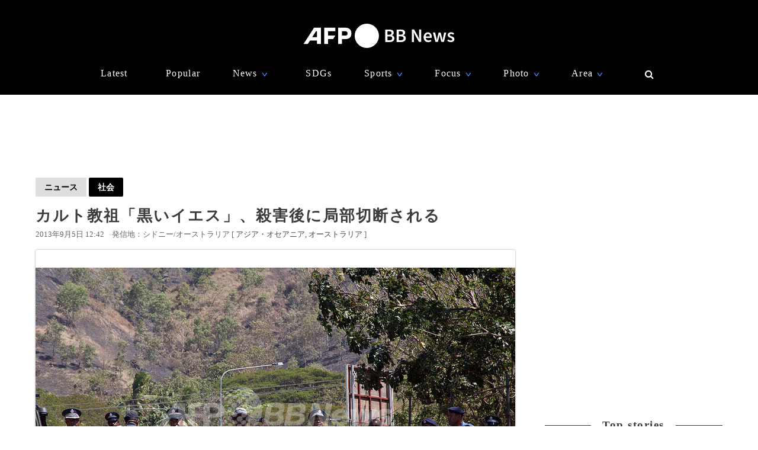

--- FILE ---
content_type: text/html; charset=utf-8
request_url: https://www.google.com/recaptcha/api2/aframe
body_size: 259
content:
<!DOCTYPE HTML><html><head><meta http-equiv="content-type" content="text/html; charset=UTF-8"></head><body><script nonce="n74cXc0rTQ_GnRxSJQIAqQ">/** Anti-fraud and anti-abuse applications only. See google.com/recaptcha */ try{var clients={'sodar':'https://pagead2.googlesyndication.com/pagead/sodar?'};window.addEventListener("message",function(a){try{if(a.source===window.parent){var b=JSON.parse(a.data);var c=clients[b['id']];if(c){var d=document.createElement('img');d.src=c+b['params']+'&rc='+(localStorage.getItem("rc::a")?sessionStorage.getItem("rc::b"):"");window.document.body.appendChild(d);sessionStorage.setItem("rc::e",parseInt(sessionStorage.getItem("rc::e")||0)+1);localStorage.setItem("rc::h",'1766930646428');}}}catch(b){}});window.parent.postMessage("_grecaptcha_ready", "*");}catch(b){}</script></body></html>

--- FILE ---
content_type: application/x-javascript; charset=utf-8
request_url: https://afpbb.ismcdn.jp/resources/js/afp/tools.min.js?202411141317
body_size: 438
content:
!function(){var TOOLS=TOOLS||{};(TOOLS={init:function(){this.noopener(),this.lazy(),this.tabs("rank"),this.nav()},noopener:function(){Array.prototype.forEach.call(document.querySelectorAll('a[target="_blank"]'),(function(elem){elem.setAttribute("rel","noopener")}))},lazy:function(){tools_observer=lozad(".lazy",{rootMargin:"10px 0px",threshold:.1}),tools_observer.observe()},tabs:function(cls){var activeClass="current",tabClass="tab-current";$.each($(".js-tab-"+cls),(function(i,elm){var $tabItem=$(elm).find(".js-tab-item-"+cls),$tabContent=$(elm).find(".js-tab-content-"+cls);$tabItem.on("click",(function(){if(!$(this).hasClass("current")){$tabItem.removeClass("current"),$(this).addClass("current");var index=$tabItem.index(this);$tabContent.removeClass(tabClass),$tabContent.eq(index).addClass(tabClass)}}))}))},nav:function(){var $btnTop=$("#btnTop"),$btnClose=$("#btn-close"),$nav=$("#common-nav"),$navHover=$(".nav-menu-hover"),navHeight=$nav.height();$(window).on("scroll",(function(){var windowPosition;$(window).scrollTop()>=navHeight?($btnTop.fadeIn(),$nav.addClass("nav-min")):($btnTop.fadeOut(),$nav.removeClass("nav-min"))})),$navHover.hover((function(){$(this).children(".nav-menu-sub").toggle()})),$btnClose.click((function(){$("#keyword").val("")})),$btnTop.click((function(){$("html, body").animate({scrollTop:0},300)}))}}).init()}();

--- FILE ---
content_type: application/javascript; charset=utf-8
request_url: https://fundingchoicesmessages.google.com/f/AGSKWxWiHtjpsaYIxZFSVssQGSPwZBFQZtGfuIPcyNSlqOscLsiInpdUQ6m8mLTtCazyeK9UBvbialiDXHoeOaWqeLnQ4vsTJmq3ZZjqbJJ8CUWgWBoVd0N5b3QJC8hpuPAn62pETduvT9GUMKKkUxIKItDvaUyyoJMAjyIZsc2D-W46LyWCuslsYXdv9O0g/__sidebarad_/ad_headerbg./AIV-Ad-/adtaily_/adsadclient31.
body_size: -1292
content:
window['9ba8ed58-2e23-49c9-8e2c-12ec5ec9827b'] = true;

--- FILE ---
content_type: image/svg+xml
request_url: https://afpbb.ismcdn.jp/common/images/logo_afpbb_2020_w.svg
body_size: 1083
content:
<svg xmlns="http://www.w3.org/2000/svg" viewBox="0 0 2173.99 350"><defs><style>.a{fill:#fff;}</style></defs><path class="a" d="M911.48,0a175,175,0,1,0,175,175,175,175,0,0,0-175-175M193.59,109.1H179l-54.79,84.75h69.35ZM250,58.33V291.66H193.59V243H92.49L61,291.66H0L150.82,58.33H250Zm103.4,113.18H457.65l-32.92,50.92h-71.3v69.23H297V58.33H457.65v50.92H353.43Zm252.21-113-108.31-.15V291.66h56.44V222.43h51.87c25.19,0,83.77-8.29,83.77-82S630.83,58.48,605.64,58.48Zm-5.38,113H553.77V109.25h46.49c22.25,0,33.53,10.22,33.53,31.38S622.51,171.51,600.26,171.51Z"/><path class="a" d="M1177.3,84.9l57.53-.16c37-.1,64.16,11.16,64.25,44.16,0,16.94-9.15,33.46-24.87,39V169c19.92,4.46,34.59,18.28,34.65,42.59.1,36-29.33,52.88-68.93,53l-62.15.17Zm54.87,74.1c25.08-.07,35.72-9.89,35.68-25.51,0-17.38-11.84-24-35.15-23.88l-23.43.06.13,49.39Zm4.4,80.73c26.4-.08,41.11-9.58,41.06-29.82-.05-18.92-14.38-27.13-41.21-27l-27,.07.15,56.87Z"/><path class="a" d="M1341.47,84.45l57.53-.16c37-.1,64.16,11.16,64.25,44.16,0,16.94-9.15,33.46-24.86,39v1.1c19.92,4.46,34.59,18.28,34.65,42.59.1,36-29.33,52.88-68.93,53l-62.15.17Zm54.87,74.1c25.08-.07,35.72-9.89,35.68-25.51,0-17.38-11.83-23.95-35.15-23.88l-23.43.06.13,49.39Zm4.4,80.73c26.4-.08,41.12-9.58,41.06-29.82,0-18.92-14.37-27.13-41.21-27.05l-26.95.07.15,56.87Z"/><path class="a" d="M1560.64,83.85l32.78-.09,56.15,100.93,18.7,38.34h1.1c-1.59-18.59-4.18-41.35-4.24-61.37l-.21-78.1,30.36-.08.49,179.85-32.78.09-56.16-101.1-18.69-38.18H1587c1.59,19,4.18,40.68,4.24,60.7l.21,78.76-30.36.09Z"/><path class="a" d="M1729.68,195.8c-.12-43.88,30.28-71,62.07-71.11,36.52-.1,55.84,26.24,55.94,64a81.42,81.42,0,0,1-1.33,15.4l-85.74.24c2.7,24,18.14,37.57,39.92,37.51,11.55,0,21.44-3.69,31.32-9.88l10.84,19.66c-12.85,8.73-29.11,14.71-46.27,14.76C1759.14,266.45,1729.81,240.35,1729.68,195.8Zm90.61-13.22c-.06-20.79-9.33-33.42-27.81-33.37-15.73,0-29.56,11.85-32.25,33.53Z"/><path class="a" d="M1864.3,127.79l31.79-.09,16.58,70c2.68,13.09,4.69,25.73,7.15,38.92h1.1c2.6-13.21,5.21-26.19,8.47-39l17.52-70.12,28.71-.08,18.23,70c3.34,13.08,6,25.72,9,38.91h1.1c2.6-13.2,4.55-25.86,7.15-39l16-70.11,29.59-.08-33.84,135.17-37.62.1-16-63c-2.9-12.64-5.35-25.07-8.25-39.19h-1.1c-2.6,14.14-4.88,26.8-7.92,39.46l-15.12,62.85-36.52.1Z"/><path class="a" d="M2070.44,246.79l14.68-20.17c12,9.32,23.64,15,37.33,15,14.74,0,21.65-7,21.63-16.23,0-11.33-14.68-16.35-29.1-21.81-17.73-6.61-38-16.73-38.06-39.28-.06-23.43,18.81-40.42,49.06-40.5,18.81,0,33.9,7.55,44.92,16l-14.47,19.51c-9.47-6.91-19-11.72-29.62-11.69-13.58,0-20,6.54-20,15,0,10.67,13.68,14.7,28.33,20,18.28,6.77,38.76,15.52,38.83,40.71.06,23.21-18.25,42-52.35,42C2103.16,265.51,2083.66,257.64,2070.44,246.79Z"/></svg>